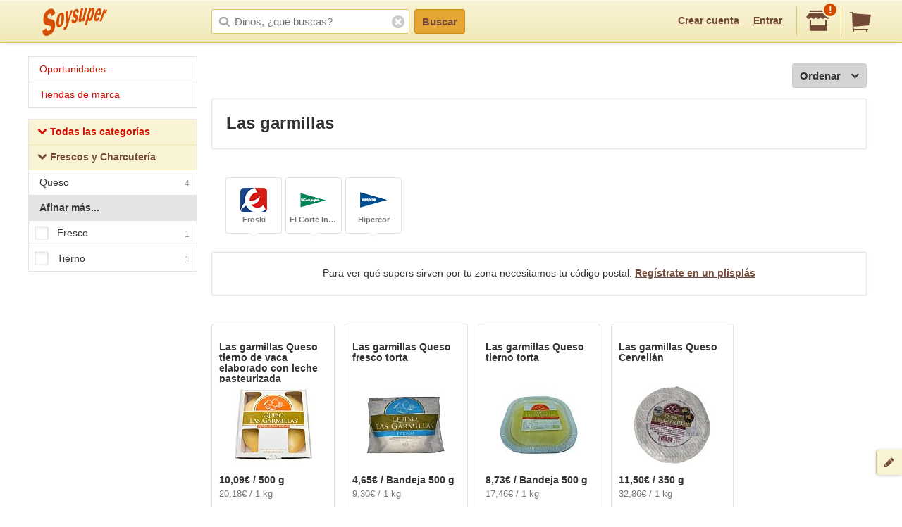

--- FILE ---
content_type: text/html;charset=UTF-8
request_url: https://soysuper.com/marca/las-garmillas
body_size: 6530
content:
<!DOCTYPE html>
<!--[if IEMobile 7 ]>   <html class="no-js iem7" lang="es"> <![endif]-->
<!--[if IE]>            <html class="no-js ie" lang="es"> <![endif]-->
<!--[if (gt IEMobile 7)|!(IEMobile)|!IE]><!--> <html class="no-js" lang="es"> <!--<![endif]-->
<head>
  <meta charset="utf-8">
  <title>Productos y precios Las garmillas - Soysuper</title>
  <meta content="Productos y precios Las garmillas en los supermercados online de España:  ,  ,   ..." name="description">
<meta content="noindex" name="robots">
<meta name="twitter:card" content="summary" />
<meta name="twitter:site" content="@soysuper" />
<meta content="website" property="og:type">
<meta content="http://soysuper.com/marca/las-garmillas" property="og:url">
<meta content="Soysuper" property="og:site_name">
<meta content="http://soysuper.com/assets/img/logo-card.png" property="og:image">
<meta content="Productos y precios Las garmillas - Soysuper" property="og:title">
<meta content="Productos y precios Las garmillas en los supermercados online de España:  ,  ,   ..." property="og:description">
<meta name="HandheldFriendly" content="True">
<meta name="MobileOptimized" content="320">
<meta name="viewport" content="width=device-width, initial-scale=1.0, maximum-scale=1.0, user-scalable=0">

  <link href="http://soysuper.com/marca/las-garmillas" rel="canonical">
  <link rel="apple-touch-icon" sizes="180x180" href="/apple-touch-icon.png">
  <link rel="icon" type="image/png" sizes="32x32" href="/favicon-32x32.png">
  <link rel="icon" type="image/png" sizes="16x16" href="/favicon-16x16.png">
  <link rel="manifest" href="/manifest.json">
  <link rel="mask-icon" href="/safari-pinned-tab.svg" color="#da532c">
  <meta name="theme-color" content="#ffffff">
  <script src="/assets/js/libs/sentry.min.js"></script>
  <script>
    Sentry.init({ dsn: "https://a111fea955c34961b8323edc7a8786c3@ouch.soysuper.com/2", ignoreErrors: [/Blocked a frame with origin/], environment: "production" });
  </script>
  <!--[if IEMobile]>  <meta http-equiv="cleartype" content="on"><![endif]-->
  
  <!-- soysuper:css -->
  <link rel="stylesheet" href="/soysuper-e4cc8323a5.css">
  <!-- endsoysuper -->
  
  <script src="/assets/js/libs/modernizr.js"></script>
  <!--[if lt IE 9]>
  <script src="/assets/js/libs/respond.min.js"></script>
  <![endif]-->
  <script async src="https://www.googletagmanager.com/gtag/js?id=G-L6BZTQNJC1"></script>
<script>
  window.dataLayer = window.dataLayer || [];
  function gtag(){dataLayer.push(arguments);}
  gtag('js', new Date());

  gtag('config', 'G-L6BZTQNJC1');
</script>

  <script type="text/javascript">
  (function(i,s,o,g,r,a,m){i['GoogleAnalyticsObject']=r;i[r]=i[r]||function(){
  (i[r].q=i[r].q||[]).push(arguments)},i[r].l=1*new Date();a=s.createElement(o),
  m=s.getElementsByTagName(o)[0];a.async=1;a.src=g;m.parentNode.insertBefore(a,m)
  })(window,document,'script','//www.google-analytics.com/analytics.js','ga');

  ga('create', 'UA-35112596-1', 'auto');
  ga('require', 'displayfeatures');
  ga('send', 'pageview');
</script>

  <script>
!function(f,b,e,v,n,t,s){if(f.fbq)return;n=f.fbq=function(){n.callMethod?
n.callMethod.apply(n,arguments):n.queue.push(arguments)};if(!f._fbq)f._fbq=n;
n.push=n;n.loaded=!0;n.version='2.0';n.queue=[];t=b.createElement(e);t.async=!0;
t.src=v;s=b.getElementsByTagName(e)[0];s.parentNode.insertBefore(t,s)}(window,
document,'script','//connect.facebook.net/en_US/fbevents.js');

fbq('init', '1504322173218276');
fbq('track', "PageView");
</script>

</head>

<body class="">
  <section id="viewport">
    <section id="sidearea">
      <nav>
        <ul>
          <li>
            <a href="/">
              Inicio
            </a>
          </li>
          <li>
            <a href="/oportunidades">
              Oportunidades
</a>          </li>
          <li>
            <a href="/marca">
              Tiendas de marca
</a>          </li>
          <li>
            <a href="/signup">
              Regístrate
            </a>
          </li>
          <li>
            <a href="/signin">
              Entrar
            </a>
          </li>
        </ul>
      </nav>
      <span class="logo"></span>
    </section>
    <section id="page" class="two-cols">
      <header id="header" role="banner">
        <div class="wrapper">
          
          <p class="logo hidden-t" itemscope itemtype="http://schema.org/Organization">
            <meta itemprop="url" content="https://soysuper.com">
            <a href="/" title="Soysuper, tu supermercado online">
              <meta itemprop="name" content="Soysuper">
              <img src="/assets/img/logo-app@2x.png" alt="Tu supermercado online" itemprop="logo">
            </a>
          </p>
          <nav id="mainnav" class="clearfix " role="navigation">
            <p class="sidebar alignleft hidden-d">
              <a href="#" id="showsidearea"><i class="i-fss-lg-leftarrow"></i><i class="i-ss-logo-app-sm">Preferencias</i></a>
            </p>
            <ul class="alignright">
              <li class="signup hidden-t">
                <a href="/signup" id="signup" rel="nofollow">Crear cuenta</a>
              </li>
              <li class="signup hidden-t">
                <a href="/signin" id="login" rel="nofollow">Entrar</a>
              </li>
              <li class="categories hidden-d"><a href="/c"><i class="i-ss-nav-categories">Categorías</i></a></li>
              <li class="search hidden-t visible-m"><a href="/search" id="search"><i class="i-ss-nav-search">Buscar</i></a></li>
              <li class="super">
                <a href="#zipcode-popover" data-superpop="popover" data-dismissable="1" rel="nofollow">
                  <i class="i-fss-shop"></i>
                  <span class="badge">!</span>
                </a>
              </li>
              <li class="cart">
                <a href="/" rel="nofollow" class="clearfix">
                  <i class="i-fss-cart"></i>
                </a>
              </li>
            </ul>
            <section id="searchbox" class="searchbox clearfix">
              <form action="/search" method="get" accept-charset="utf-8">
                <input type="text" class="text typeahead" name="q" autocomplete="off" value="" placeholder="Dinos, ¿qué buscas?">
                <i class="i-fss-search"></i>
                <button type="submit" class="btn btn-primary">Buscar</button>
                <section class="autocomplete"></section>
                <i class="i-fss-close-01"></i>
              </form>
            </section>
          </nav>
        </div>
      </header>
      <div id="container">
        
        <section class="wrapper clearfix">
          
          <section id="contentwrapper" class="clearfix">
            <section id="content" class="clearfix">
              
<section id="main" role="main">
  <section id="subheader" class="totalresults clearfix">
    <p class="alignright actions hidden-d">
      <a href="#leftcolumn" class="btn btn-default btn-icontoleft filters" data-superpop="popover">
        ¿Muchos?
      </a>
    </p>
  </section>
  <section class="actions actions--order sectionpadded clearfix alone">
    <a href="#products-sorting-popover" data-superpop="popover" class="btn btn-default btn-icontoright btn-pickdown droppable alignright">
      Ordenar
      <i class="i-fss-lg-downarrow"></i>
    </a>
  </section>

  <section class="display display--seo" style="display: block;">
  <h1>Las garmillas</h1>
</section>


  <div class="boxedlist-wrapper">
  <div class="over-boxedlist">
    <ul class="boxedlist clearfix">
      <li>
        <a rel="nofollow" href="/marca/las-garmillas?page=1&amp;supermarket=eroski">
          <i class="i-ss-super-eroski-sm" title="Eroski">%= l($super)</i>
          <strong>
            Eroski
          </strong>
        </a>
      </li>
      <li>
        <a rel="nofollow" href="/marca/las-garmillas?page=1&amp;supermarket=corteingles">
          <i class="i-ss-super-corteingles-sm" title="El Corte Inglés">%= l($super)</i>
          <strong>
            El Corte Inglés
          </strong>
        </a>
      </li>
      <li>
        <a rel="nofollow" href="/marca/las-garmillas?page=1&amp;supermarket=hipercor">
          <i class="i-ss-super-hipercor-sm" title="Hipercor">%= l($super)</i>
          <strong>
            Hipercor
          </strong>
        </a>
      </li>
    </ul>
  </div>
</div>
<section class="display">
  <p>
    Para ver qué supers sirven por tu zona necesitamos tu código postal. <a href="/signup?after_signup=/marca/las-garmillas" title="Regístrate">Regístrate en un plisplás</a>
  </p>
</section>


  <ul class="basiclist productlist grid clearfix">
        <li data-pid="620622cf98ec9103a5474f4a" itemscope itemtype="http://schema.org/Product">
      <p class="clearfix">
        <meta itemprop="url" content="http://soysuper.com/p/queso-tierno-de-vaca-pieza-500-g-las-garmillas-500-g">
        <a class="name" href="/p/queso-tierno-de-vaca-pieza-500-g-las-garmillas-500-g" title="Precio de Queso tierno de vaca elaborado con leche pasteurizada 500 g Las garmillas">
          <span class="brand" itemprop="brand" itemscope itemtype="http://schema.org/Brand">
            <meta itemprop="name" content="Las garmillas">
            Las garmillas
          </span>
          <span class="productname" itemprop="name">Queso tierno de vaca elaborado con leche pasteurizada</span>
</a>          <span class="img">
            <img alt="Queso tierno de vaca elaborado con leche pasteurizada 500 g Las garmillas" itemprop="image" src="https://a2.soysuper.com/070a4394e6f66e2abd5c421ad399a90f.110.110.0.min.wmark.1389e00e.jpg">
          </span>
        <span class="details coupon-container" itemprop="offers" itemscope itemtype="http://schema.org/Offer">
          <meta itemprop="price" content="10.09">
          <meta itemprop="priceCurrency" content="EUR">
          <span class="price">10,09€  / 500 g</span>
          <span class="unitprice">
              20,18€ / 1 kg
          </span>
        </span>
      </p>
      <div class="actions adding">
        <div class="additem">
          <a class="btn btn-primary newproduct btn-block" data-brand="Las garmillas" data-name="Queso tierno de vaca elaborado con leche pasteurizada" data-product_id="620622cf98ec9103a5474f4a" data-qty="1" data-variant="500 g" href="/cart/items" rel="nofollow">
            Añadir
</a>        </div>
      </div>
    </li>
    <li data-pid="54ec141fc096a806a950c246" itemscope itemtype="http://schema.org/Product">
      <p class="clearfix">
        <meta itemprop="url" content="http://soysuper.com/p/queso-fresco-torta-las-garmillas-500-g">
        <a class="name" href="/p/queso-fresco-torta-las-garmillas-500-g" title="Precio de Queso fresco torta Bandeja 500 g Las garmillas">
          <span class="brand" itemprop="brand" itemscope itemtype="http://schema.org/Brand">
            <meta itemprop="name" content="Las garmillas">
            Las garmillas
          </span>
          <span class="productname" itemprop="name">Queso fresco torta</span>
</a>          <span class="img">
            <img alt="Queso fresco torta Bandeja 500 g Las garmillas" itemprop="image" src="https://a0.soysuper.com/b3fb8958e62f4ef8119a4e8e39dce092.110.110.0.min.wmark.0b2a4f2d.jpg">
          </span>
        <span class="details coupon-container" itemprop="offers" itemscope itemtype="http://schema.org/Offer">
          <meta itemprop="price" content="4.65">
          <meta itemprop="priceCurrency" content="EUR">
          <span class="price">4,65€  / Bandeja 500 g</span>
          <span class="unitprice">
              9,30€ / 1 kg
          </span>
        </span>
      </p>
      <div class="actions adding">
        <div class="additem">
          <a class="btn btn-primary newproduct btn-block" data-brand="Las garmillas" data-name="Queso fresco torta" data-product_id="54ec141fc096a806a950c246" data-qty="1" data-variant="Bandeja 500 g" href="/cart/items" rel="nofollow">
            Añadir
</a>        </div>
      </div>
    </li>
    <li data-pid="53adeb7cf8d3f7784201b71d" itemscope itemtype="http://schema.org/Product">
      <p class="clearfix">
        <meta itemprop="url" content="http://soysuper.com/p/queso-tierno-torta-las-garmillas-500-g">
        <a class="name" href="/p/queso-tierno-torta-las-garmillas-500-g" title="Precio de Queso tierno torta Bandeja 500 g Las garmillas">
          <span class="brand" itemprop="brand" itemscope itemtype="http://schema.org/Brand">
            <meta itemprop="name" content="Las garmillas">
            Las garmillas
          </span>
          <span class="productname" itemprop="name">Queso tierno torta</span>
</a>          <span class="img">
            <img alt="Queso tierno torta Bandeja 500 g Las garmillas" itemprop="image" src="https://a0.soysuper.com/6431f3285e1217fccb4ef6c0a3b62e2d.110.110.0.min.wmark.4a547537.jpg">
          </span>
        <span class="details coupon-container" itemprop="offers" itemscope itemtype="http://schema.org/Offer">
          <meta itemprop="price" content="8.73">
          <meta itemprop="priceCurrency" content="EUR">
          <span class="price">8,73€  / Bandeja 500 g</span>
          <span class="unitprice">
              17,46€ / 1 kg
          </span>
        </span>
      </p>
      <div class="actions adding">
        <div class="additem">
          <a class="btn btn-primary newproduct btn-block" data-brand="Las garmillas" data-name="Queso tierno torta" data-product_id="53adeb7cf8d3f7784201b71d" data-qty="1" data-variant="Bandeja 500 g" href="/cart/items" rel="nofollow">
            Añadir
</a>        </div>
      </div>
    </li>
    <li data-pid="68fcda628ca63c67302687d4" itemscope itemtype="http://schema.org/Product">
      <p class="clearfix">
        <meta itemprop="url" content="http://soysuper.com/p/queso-cervellan-las-garmillas-350-g">
        <a class="name" href="/p/queso-cervellan-las-garmillas-350-g" title="Precio de Queso Cervellán 350 g Las garmillas">
          <span class="brand" itemprop="brand" itemscope itemtype="http://schema.org/Brand">
            <meta itemprop="name" content="Las garmillas">
            Las garmillas
          </span>
          <span class="productname" itemprop="name">Queso Cervellán</span>
</a>          <span class="img">
            <img alt="Queso Cervellán 350 g Las garmillas" itemprop="image" src="https://a1.soysuper.com/a2ee0b898069be108aef9ab394cb3ec6.110.110.0.min.wmark.a12c5183.jpg">
          </span>
        <span class="details coupon-container" itemprop="offers" itemscope itemtype="http://schema.org/Offer">
          <meta itemprop="price" content="11.5">
          <meta itemprop="priceCurrency" content="EUR">
          <span class="price">11,50€  / 350 g</span>
          <span class="unitprice">
              32,86€ / 1 kg
          </span>
        </span>
      </p>
      <div class="actions adding">
        <div class="additem">
          <a class="btn btn-primary newproduct btn-block" data-brand="Las garmillas" data-name="Queso Cervellán" data-product_id="68fcda628ca63c67302687d4" data-qty="1" data-variant="350 g" href="/cart/items" rel="nofollow">
            Añadir
</a>        </div>
      </div>
    </li>

  
  <script type="application/json" id="pids-for-cashback">
  {"pids":["620622cf98ec9103a5474f4a","54ec141fc096a806a950c246","53adeb7cf8d3f7784201b71d","68fcda628ca63c67302687d4"]}
  </script>

  </ul>
  <span class="loading" style="display: none;"></span>
  



</section>

            </section>
          </section>
            <aside id="leftcolumn">
  <section class="product-nav">
    <div class="hidden-t">
      <h3 class="opportunities">
        <a href="/oportunidades">
        Oportunidades
</a>      </h3>
      <h3 class="opportunities">
        <a href="/marca">
        Tiendas de marca
</a>      </h3>
    </div>
  </section>
  <section class="product-nav">
    <div class="hidden-t">
      <h3 class="all">
          <a href="/c" title="Todas las categorías">
            <i class="i-fss-lg-downarrow"></i>
            Todas las categorías
</a>      </h3>
          <h3>
            <a href="/marca/las-garmillas?category=frescos-y-charcuteria" rel="nofollow" title="Frescos y Charcutería">
              <i class="i-fss-lg-downarrow"></i>
              Frescos y Charcutería
</a>          </h3>
          <ul>
            <li>
              <a href="/marca/las-garmillas?category=frescos-y-charcuteria%2Fqueso" rel="nofollow" title="Queso">
              Queso<span class="number">4</span>
</a>            </li>
          </ul>
    </div>
    <section class="filters popover-inner">
        <section class="filter hidden-d" data-desktop="expand" data-mobile="collapse" data-tablet="collapse">
          <h3>
            <strong>
              Categorías
            </strong>
          </h3>
          <section class="selectoralike">
            <ul>
              <li class="deselected">
                <a class="checkbox" href="/marca/las-garmillas?category=frescos-y-charcuteria%2Fqueso" rel="nofollow">
                  <i class="i-ss-checkbox"></i>
                  Queso
                  <span class="number">
                    4
                  </span>
                </a>
              </li>
            </ul>
          </section>
        </section>
        <section class="filter" data-mobile="collapse" data-desktop="expand" data-tablet="collapse">
          <h3>
            <strong>
              Afinar más...
            </strong>
          </h3>
          <section class="selectoralike">
            <ul>
              <li class="deselected">
                <a class="checkbox" href="/marca/las-garmillas?tags=fresco&amp;page=1#products" rel="nofollow">
                  <i  class="i-ss-checkbox"></i>
                  Fresco <span class="number">1</span>
                </a>
              </li>
              <li class="deselected">
                <a class="checkbox" href="/marca/las-garmillas?tags=tierno&amp;page=1#products" rel="nofollow">
                  <i  class="i-ss-checkbox"></i>
                  Tierno <span class="number">1</span>
                </a>
              </li>
            </ul>
          </section>
        </section>
    </section>
  </section>
</aside>


          
        </section>

        <footer id="footer" class="site-footer">

          <div class="visible-desktop site-footer__row">

            <div class="site-footer__inner clearfix">

              <div class="site-footer__benefits">
                <h4>Tu súper online, fácil fácil.</h4>
                <p>Soysuper, un agregador de supermercados para ayudarte a hacer la compra online.</p>
                <ul>
                  <li class="step1">Escoge tu súper favorito y haz tu cesta.</li>
                  <li class="step2">Compara precios, ofertas y plazos de entrega.</li>
                  <li class="step3">Y el súper que elijas te llevará la compra a casa.</li>
                </ul>
              </div>

              <div class="site-footer__links">

                <ul class="list-inline site-footer__social">
                  <li><a href="https://twitter.com/soysuper"><i class="i-fss-twitter"></i></a></li>
                  <li><a href="http://facebook.com/holasoysuper"><i class="i-fss-facebook"></i></a></li>
                  <li><a href="https://vimeo.com/soysuper"><i class="i-fss-vimeo"></i></a></li>
                  <li><a href="http://blog.soysuper.com"><i class="i-fss-rss-two"></i></a></li>
                  <li><a href="http://www.linkedin.com/company/soysuper"><i class="i-fss-linkedin"></i></a></li>
                  <li><a href="http://www.youtube.com/watch?v=WosrUnjb2UQ"><i class="i-fss-youtube-play"></i></a></li>
                </ul>

                <div class="site-footer__docs">
                  <h4>La mandanga</h4>
                  <ul>
                    <li><a href="/about/us">Sobre Soysuper</a></li>
                    <li><a href="#feedback" data-superpop="modal">Contáctanos</a></li>
                    <li><a href="/about/press">Sala de prensa</a></li>
                    <li><a href="https://solutions.soysuper.com">Marcas: cómo aumentar tus ventas</a></li>
                    <li><a href="/about/jobs">Trabaja con nosotros</a></li>
                    <li><a href="/about/legal">Aviso legal</a></li>
                    <li><a href="/about/preguntas-frecuentes" data-bypass>Preguntas frecuentes</a></li>
                  </ul>
                </div>

              </div>

            </div>

          </div>

          <div class="site-footer__row">

            <div class="site-footer__inner clearfix">

              <div class="site-footer__apps">
                <i class="i-ss-example-mobiles visible-desktop"></i>
                <p>
                  Consigue la app de Soysuper:
                  <br>
                  para escanear productos y dictar tu lista de la compra.
                </p>
                <ul class="list-inline site-footer__apps__stores">
                  <li>
                    <a href="https://play.google.com/store/apps/details?id=com.soysuper.soysuper&hl=es" data-bypass>
                      <i class="i-ss-google-play"></i>
                    </a>
                  </li>
                  <li>
                    <a href="https://itunes.apple.com/es/app/soysuper-comparador-supermercados/id985951382?mt=8" data-bypass>
                      <i class="i-ss-app-store"></i>
                    </a>
                  </li>
                </ul>
              </div>

              <div class="hidden-desktop list-inline site-footer__docs">
                <ul>
                  <li><a href="/about/us">Sobre Soysuper</a></li>
                  <li><a href="#feedback" data-superpop="modal">Contáctanos</a></li>
                  <li><a href="/about/legal">Aviso legal</a></li>
                  <li><a href="https://solutions.soysuper.com">Marcas: cómo aumentar tus ventas</a></li>
                </ul>
              </div>

            </div>

          </div>

        </footer>

      </div>
    </section>
  </section>
  <div id="settings" class="popover logged-popover">
    <ul>
      <li><a href="/me/cashback" data-dismiss="popover">Tu cashback</a></li>
      <li><a href="/me/carts" data-dismiss="popover">Tus cestas</a></li>
      <li><a href="/me" data-dismiss="popover">Tus datos básicos</a></li>
      <li><a href="/me/edit/notifications" data-dismiss="popover">Tus notificaciones</a></li>
      <li><a href="/me/edit/supermarket" data-dismiss="popover">Supers en tu zona</a></li>
      <li><a href="/signout" data-dismiss="popover">Salir</a></li>
    </ul>
  </div>
  <div id="zipcode-popover" class="postalcode-popover" style="display:none;">
    <section class="postalcode-popover">
      <section class="body">
        <div class="coco">
          <i class="i-ss-postal-coco-01"></i>
          <p>
            Con tu código postal podremos indicarte los supers que tienes en tu zona
          </p>
        </div>
        <section class="formbasic">
          <form action="get_app" method="get" accept-charset="utf-8" class="clearfix">
            <input class="text half" type="text" name="zipcode" value="" placeholder="Tu código postal">
            <button type="submit" class="btn btn-primary btn-block">Plis, plas</button>
          </form>
        </section>
      </section> <!-- .popover-body -->
      <section class="footer">
        <p class="register">
          <a href="/signup">
            Regístrate y podrás hasta guardar la lista!
          </a>
        </p>
      </section>
    </section> <!-- .postalcode-popover -->
  </div>
  <div id="tellus">
    <a href="#feedback" data-superpop="modal" class="feedback">
      <i class="i-fss-pencil"></i>
      <span class="title">Feedback</span>
      <span class="desc">¿Algún problema o sugerencia?</span>
    </a>
  </div>
  <section class="feedback-modal" id="feedback" style="display: none;">
    <h4>Cuéntanos. ¿De qué se trata?</h4>
    <p class="feedback-desc">
      ¿Hay algo que falla? ¿Alguna idea quizás? ¿Nos quieres invitar a algo? :)<br>Cuéntanos de qué se trata. <span class="hidden-t">Ten por seguro que leemos todos y cada uno de los mensajes que recibimos por aquí.</span>
    </p>
    <section class="formbasic">
      <form action="/feedback" method="post" accept-charset="utf-8" novalidate>
        <fieldset>
          <p>
            <input class="text" type="email" name="email" placeholder="Tu email">
            <span class="icon"></span>
          </p>
          <p>
            <textarea class="text" name="text"></textarea>
          </p>
        </fieldset>
        <p class="success" style="display:none;">
          <span>Gracias, gracias y gracias.</span>&nbsp;
          <a href="#feedback" data-dismiss="modal">Armar rampas y cerrar cross-check</a>
        </p>
        <p class="actions clearfix">
          <button type="submit" class="btn btn-primary alignright" data-alt="Enviando..."> ¡Booomba! </button>
        </p>
      </form>
    </section>
  </section>
  <div id="products-sorting-popover" class="list-popover" style="display: none;">
  <ul class="popover-inner optionslist">
    <li>
      <a class="name" href="/marca/las-garmillas?sort=value%3Aasc" rel="nofollow">Precio total: Más barato primero</a>
    </li>
    <li>
      <a class="name" href="/marca/las-garmillas?sort=value%3Adesc" rel="nofollow">Precio total: Más caro primero</a>
    </li>
    <li>
      <a class="name" href="/marca/las-garmillas?sort=unit%3Aasc" rel="nofollow">Unidad: Más barato primero</a>
    </li>
    <li>
      <a class="name" href="/marca/las-garmillas?sort=unit%3Adesc" rel="nofollow">Unidad: Más caro primero</a>
    </li>
    <li>
      <a class="name" href="/marca/las-garmillas?sort=popularity%3Adesc" rel="nofollow">Más populares primero</a>
    </li>
    <li>
      <a class="name" href="/marca/las-garmillas?sort=name%3Aasc" rel="nofollow">Nombre: A-Z</a>
    </li>
    <li>
      <a class="name" href="/marca/las-garmillas?sort=name%3Adesc" rel="nofollow">Nombre: Z-A</a>
    </li>
    <li>
      <a class="name" href="/marca/las-garmillas?sort=brand%3Aasc" rel="nofollow">Marca: A-Z</a>
    </li>
    <li>
      <a class="name" href="/marca/las-garmillas?sort=brand%3Adesc" rel="nofollow">Marca: Z-A</a>
    </li>
  </ul>
</div>

  
  <!-- soysuper:js -->
  <script src="/web-f4be679840.js"></script>
  <!-- endsoysuper -->
  
  
      <script type="application/json" id="visibility">
  {"brand":{"name":"lasgarmillas"},"ctx":"brand","nrid":"9D49-C23FF1B6-F4E1-11F0-AEC9-FCBB86971CEF","rid":"C23AA47C-F4E1-11F0-AEC9-FCBB86971CEF"}
  </script>

    <script src="https://v.soysuper.com/javascripts/vizz.min.js"></script>
    <script type="text/javascript">
    /* <![CDATA[ */
    var google_conversion_id = 984479996;
    var google_custom_params = { ecomm_pagetype: 'page' };
    var google_remarketing_only = true;
    /* ]]> */
  </script>
  <script type="text/javascript" src="https://www.googleadservices.com/pagead/conversion.js"></script>
  <noscript>
    <div style="display:inline;">
      <img height="1" width="1" style="border-style:none;" alt="" src="https://googleads.g.doubleclick.net/pagead/viewthroughconversion/984479996/?value=0&amp;guid=ON&amp;script=0"/>
    </div>
  </noscript>

</body>
</html>
